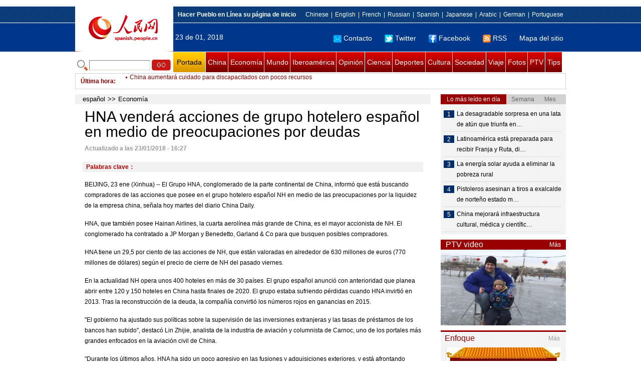

--- FILE ---
content_type: text/html
request_url: http://spanish.peopledaily.com.cn/n3/2018/0123/c31620-9418873.html
body_size: 10308
content:
<!DOCTYPE html PUBLIC "-//W3C//DTD XHTML 1.0 Transitional//EN" "http://www.w3.org/TR/xhtml1/DTD/xhtml1-transitional.dtd">

<html xmlns="http://www.w3.org/1999/xhtml">

<head>

<meta http-equiv="content-type" content="text/html;charset=UTF-8"/>

<meta http-equiv="Content-Language" content="utf-8" />

<meta content="all" name="robots" />

<title>HNA venderá acciones de grupo hotelero español en medio de preocupaciones por deudas</title>

<meta name="copyright" content="" />

<meta name="description" content="BEIJING, 23 ene (Xinhua) -- El Grupo HNA, conglomerado de la parte continental de China, informó que está buscando compradores de las acciones que posee en el grupo hotelero español NH en medio de las preocupaciones por la liquidez de la empresa china, señala hoy martes del diario China Daily." />

<meta name="keywords" content="" />

<meta name="filetype" content="0">

<meta name="publishedtype" content="1">

<meta name="pagetype" content="1">

<meta name="catalogs" content="F_31620">

<meta name="contentid" content="F_9418873">

<meta name="publishdate" content="2018-01-23">

<meta name="author" content="F_1005">

<meta name="source" content="Fuente：Xinhua">

<meta name="editor" content="">

<meta name="sourcetype" content="">

<meta http-equiv="X-UA-Compatible" content="IE=EmulateIE7" />

<link href="/img/2011spanishpd/page.css" type="text/css" rel="stylesheet" media="all" />

<script src="/img/2011spanishpd/list.js" language="javascript" type="text/javascript"></script>

<script src="/img/2011spanishpd/effect.js" language="javascript" type="text/javascript"></script>

<script language="javascript" type="text/javascript">

function addfavor(url,title) {

if(confirm("\n网址："+url+"\n确定添加收藏?")){

var ua = navigator.userAgent.toLowerCase();

if(ua.indexOf("msie 8")>-1){

external.AddToFavoritesBar(url,title);//IE8

}else{

try {

window.external.addFavorite(url, title);

} catch(e) {

try {

window.sidebar.addPanel(title, url, "");//firefox

} catch(e) {

alert("加入收藏失败，请使用Ctrl+D进行添加");

}

}

}

}

return false;

}

</script>

</head>

<body>

<!--ad-->



<!--nav-->

<div class="nav clear">

	<div class="w980 clear">

		<div class="nav01_left fl"><img src="/img/2011spanishpd/images/logo.jpg" alt="" /></div>

    	<div class="nav01_right fr">

        	<p class="one clear"><span><a style=cursor:hand onclick=this.style.behavior='url(#default#homepage)';this.setHomePage('http://spanish.peopledaily.com.cn/')><b>Hacer&nbsp;Pueblo&nbsp;en&nbsp;Línea&nbsp;su&nbsp;página&nbsp;de&nbsp;inicio</b></font></a></span><em><a href="http://www.people.com.cn/" target="_blank">Chinese</a>|<a href="http://english.peopledaily.com.cn/" target="_blank">English</a>|<a href="http://french.peopledaily.com.cn/" target="_blank">French</a>|<a href="http://russian.people.com.cn/" target="_blank">Russian</a>|<a href="http://spanish.peopledaily.com.cn/" target="_blank">Spanish</a>|<a href="http://j.people.com.cn/" target="_blank">Japanese</a>|<a href="http://arabic.people.com.cn/" target="_blank">Arabic</a>|<a href="http://german.people.com.cn/" target="_blank">German</a>|<a href="http://portuguese.people.com.cn/" target="_blank">Portuguese</a></em></p>

            <p class="two clear"><span>23 de 01, 2018</span><em><a href="mailto:master@cnwriter.com.cn"><img src="/img/2011spanishpd/images/icon1.gif" alt="" />Contacto</a></a><a href="http://Twitter.com" target="_blank"><img src="/img/2011spanishpd/images/icon2.gif" alt="" />Twitter</a><a href="www.facebook.com" target="_blank"><img src="/img/2011spanishpd/images/icon3.gif" alt="" />Facebook</a><a href="b" target="_blank"><img src="/img/2011spanishpd/images/icon4.gif" alt="" />RSS</a><a href="http://spanish.peopledaily.com.cn/31616/7783762.html" target="_blank">Mapa del sitio</a></em></p>

        </div>

    </div>

</div>

<div class="w980 nav02 clear">

	<div><form action="http://search.people.com.cn/language/search.do" name="searchForm" method="post"  target="_blank">
	<input type="hidden" name="dateFlag" value="false" />
	<input type="hidden" name="siteName" value="spanish" />
	<input type="hidden" name="pageNum" value="1" />
&nbsp;<img src="/img/2011spanishpd/images/icon5.gif" alt="" />&nbsp;<input name="keyword" id="keyword" type="text" class="one" value="" />&nbsp;<input type="image" name="button" id="button" value="search" src="/img/2011spanishpd/images/icon6.gif" />
</form></div>

    <p><a href="http://spanish.peopledaily.com.cn/" target="_blank" class="one">Portada</a><a href="http://spanish.peopledaily.com.cn/31621/index.html" target="_blank">China</a><a href="http://spanish.peopledaily.com.cn/31620/index.html" target="_blank">Economía</a><a href="http://spanish.peopledaily.com.cn/31618/index.html" target="_blank">Mundo</a><a href="http://spanish.peopledaily.com.cn/31617/index.html" target="_blank">Iberoamérica</a><a href="http://spanish.peopledaily.com.cn/31619/index.html" target="_blank">Opinión</a><a href="http://spanish.peopledaily.com.cn//92121/index.html" target="_blank">Ciencia</a><a href="http://spanish.peopledaily.com.cn/31615/index.html" target="_blank">Deportes</a><a href="http://spanish.peopledaily.com.cn//92122/index.html" target="_blank">Cultura</a><a href="http://spanish.peopledaily.com.cn/31614/index.html" target="_blank">Sociedad</a><a href="http://spanish.peopledaily.com.cn/204699/index.html" target="_blank">Viaje</a><a href="http://spanish.peopledaily.com.cn/31613/index.html" target="_blank">Fotos</a><a href="http://spanish.peopledaily.com.cn//101336/index.html" target="_blank">PTV</a><a href="http://spanish.peopledaily.com.cn/205763/index.html" target="_blank">Tips</a></p>

</div>

<!--new-->

<div class="width978 news clear">

	<div class="news_left">

    	<b><a href="http://spanish.peopledaily.com.cn/102262/index.html">&Uacute;ltima hora</a>:&nbsp;&nbsp;</b>
        <div id="listmar">
        	<ul><li><a href='/n3/2018/0123/c31620-9418873.html' target=_blank>HNA venderá acciones de grupo hotelero español en medio de preocupaciones por deudas</a></li>
<li><a href='/n3/2018/0123/c31621-9418871.html' target=_blank>China aumentará cuidado para discapacitados con pocos recursos</a></li>
<li><a href='/n3/2018/0123/c31621-9418867.html' target=_blank>(Foro China-CELAC) China aprecia apoyo de Bolivia a iniciativa de Franja y Ruta, según canciller chino</a></li>
<li><a href='/n3/2018/0123/c31614-9418864.html' target=_blank>Universidad china utiliza inteligencia artificial para corregir exámenes escritos</a></li>
<li><a href='/n3/2018/0123/c31618-9418863.html' target=_blank>Congreso de EEUU aprueba proyecto de ley para acabar con cierre de Gobierno</a></li>
<li><a href='/n3/2018/0123/c31617-9418861.html' target=_blank>Foro China-CELAC consolida las relaciones y la cooperación bilateral, afirma experto peruano</a></li>
<li><a href='/n3/2018/0123/c31621-9418857.html' target=_blank>China y Venezuela prometen profundizar cooperación integral</a></li>
<li><a href='/n3/2018/0123/c31614-9418855.html' target=_blank>Incendio de edificio de apartamentos deja cuatro muertos y 13 heridos en China</a></li>
<li><a href='/n3/2018/0123/c31614-9418854.html' target=_blank>China mantiene alerta azul por frente frío</a></li>
<li><a href='/n3/2018/0123/c31617-9418847.html' target=_blank>(Foro China-CELAC) ENTREVISTA: AL necesita más desarrollo tecnológico para dar otro salto en su relación con China</a></li>

</ul>
        </div>

    </div>

    <div class="news_right"></div>

    <script type="text/javascript">

	<!--   

	new simpleScroll("listmar",25,10,1);   

	-->

    </script>

</div>

<!--d2-->

<div class="w980 p2_content clearfix">

  	<div class="p2_left d2_left text_left fl">

    	<h6 class="d2_nav2"><a href="http://spanish.peopledaily.com.cn/" class="clink">español</a>&gt;&gt;<a href="http://spanish.peopledaily.com.cn/31620/" class="clink">Economía</a></h6>

      	<h1>HNA venderá acciones de grupo hotelero español en medio de preocupaciones por deudas</h1>

        <div class="text_1 clear"><span>Actualizado a las 23/01/2018 - 16:27</span></div>

        <div class="text_2 clear"></div>

        <div class="text_3 clear"><b>Palabras clave：</b></div>

        <div class="text_4 clear"></div>

        <p>
	BEIJING, 23 ene (Xinhua) -- El Grupo HNA, conglomerado de la parte continental de China, informó que está buscando compradores de las acciones que posee en el grupo hotelero español NH en medio de las preocupaciones por la liquidez de la empresa china, señala hoy martes del diario China Daily.</p>
<p>
	HNA, que también posee Hainan Airlines, la cuarta aerolínea más grande de China, es el mayor accionista de NH. El conglomerado ha contratado a JP Morgan y Benedetto, Garland &amp; Co para que busquen posibles compradores.</p>
<p>
	HNA tiene un 29,5 por ciento de las acciones de NH, que están valoradas en alrededor de 630 millones de euros (770 millones de dólares) según el precio de cierre de NH del pasado viernes.</p>
<p>
	En la actualidad NH opera unos 400 hoteles en más de 30 países. El grupo español anunció con anterioridad que planea abrir entre 120 y 150 hoteles en China hasta finales de 2020. El grupo estaba sufriendo pérdidas cuando HNA invirtió en 2013. Tras la reconstrucción de la deuda, la compañía convirtió los números rojos en ganancias en 2015.</p>
<p>
	"El gobierno ha ajustado sus políticas sobre la supervisión de las inversiones extranjeras y las tasas de préstamos de los bancos han subido", destacó Lin Zhijie, analista de la industria de aviación y columnista de Carnoc, uno de los portales más grandes enfocados en la aviación civil de China.</p>
<p>
	"Durante los últimos años, HNA ha sido un poco agresivo en las fusiones y adquisiciones exteriores, y está afrontando dificultades financieras debido a unos controles más estrictos. A largo plazo necesita fortalecer la confianza del mercado y los inversionistas. También es una opción considerable ajustar su estructura de negocios y vender algunos activos no centrales para mantener la liquidez financiera", indicó.</p>
<p>
	Desde 2010 HNA ha comprado cerca de 40 activos extranjeros para recombinar e impulsar su expansión global, y la suma total de transacciones ha superado los 40.000 millones de dólares. Sus activos van desde aerolíneas, proveedores de logística, grupos de restauración, hoteles, instituciones financieras hasta edificios de oficinas, de acuerdo con los datos del Grupo Morning Whistle, una plataforma en línea que ofrece informaciones sobre las compras y adquisiciones extranjeras.</p>
<p>
	Por el momento, HNA tiene ocho compañías cotizadas en el mercado de acciones A y tres cotizadas en la Bolsa de Hong Kong. Recientemente, cinco de las firmas en el parqué suspendieron sus transacciones a la espera de importantes anuncios.</p>
<p>
	Chen Feng, cofundador y presidente del Grupo HNA, admitió con anterioridad que la compañía estaba afrontando problemas de liquidez. Sin embargo, era optimista y pensaba que la compañía podía superar el problema y continuar obteniendo el apoyo de los bancos y otras instituciones financieras.</p>
<p>
	El lunes las acciones de las compañías HNA Innovation y Zhejiang Haiyue, y el Grupo de Inversión de Infraestructura HNA, todos subordinados a HNA, cayeron hasta el límite diario, que está fijado en el diez por ciento.</p>
<p>
	Otras filiales a HNA también registraron pérdidas el mismo día. Las acciones del Grupo Yeland descendieron un 3,38 por ciento, hasta los 3,43 yuanes (54 centavos de dólar), mientras que las de Desarrollo Eléctrico Noreste disminuyeron un 3,85 por ciento y cerraron en cuatro yuanes.&nbsp;&nbsp;</p>


        <div class="text_4 clear"></div>
        
        <div class="wb_6 clearfix">
        	<h2>Comentario</h2>
        	<form action="http://foreign_comments.people.cn/spain/index.php/Comment/insercomment" id="form" name="form" method="post" accept-charset="utf-8">
            <input type = "hidden" name = "type" value = "0">
            <input type = "hidden" name = "news_id" id = "news_id" value = "9418873">
            <input type = "hidden" name = "news_url" value = "http://spanish.peopledaily.com.cn/n3/2018/0123/c31620-9418873.html">
            <input type = "hidden" name = "news_title" value = 'HNA venderá acciones de grupo hotelero español en medio de preocupaciones por deudas'>
            <input type = "hidden" name = "node_id" value = "31620">
        	<ul>
            	<li>Nombre de usuario <input type="text"  name="uid" id="uid" class="on" /></li>
                <li><textarea  name="comment" id="comment" cols="45" rows="5"></textarea></li>
                <li class="on"><img src="/img/2011spanishpd/images/icon_chake.gif" alt="" onclick="chake_submit()" />&nbsp;&nbsp;&nbsp;&nbsp;<a href="http://foreign_comments.people.cn/spain/index.php/comment/netuser/9418873" target="_blank">Leer todos los comentarios</a></li>
            </ul>
            </form>
        </div>
        <div class="ly_11 clearfix">
      		
      	</div>
        
        <div class="ipc_none clearfix">
        <ul class="ipc_none_pic01 clear clearfix"><li><a href="/n3/2017/0817/c31614-9256746.html" target="_blank"><img src="/NMediaFile/2017/0817/FOREIGN201708171554000123575882871.jpg" width="160" height="105" alt="Sillitas para esperar el autobús, &#13;la última invención en una economía compartida"></a><a href="/n3/2017/0817/c31614-9256746.html" target="_blank">Sillitas para esperar el autobús, 
la última invención en una economía compartida</a></li>
<li><a href="/n3/2017/0817/c92121-9256706.html" target="_blank"><img src="/NMediaFile/2017/0817/FOREIGN201708171450000376261582229.jpg" width="160" height="105" alt="Se filtra por error el sexto episodio&#13; de «Juego de Tronos»"></a><a href="/n3/2017/0817/c92121-9256706.html" target="_blank">Se filtra por error el sexto episodio
 de «Juego de Tronos»</a></li>
<li><a href="/n3/2017/0818/c92121-9257202.html" target="_blank"><img src="/NMediaFile/2017/0818/FOREIGN201708181316000558321436643.jpg" width="160" height="105" alt="Un robot monje aprende a hablar inglés"></a><a href="/n3/2017/0818/c92121-9257202.html" target="_blank">Un robot monje aprende a hablar inglés</a></li>
<li><a href="/n3/2017/0815/c31621-9255258.html" target="_blank"><img src="/NMediaFile/2017/0815/FOREIGN201708150838000489207630906.jpg" width="160" height="105" alt="Se estrena el documental &#13;sobre “mujeres de consuelo” de China"></a><a href="/n3/2017/0815/c31621-9255258.html" target="_blank">Se estrena el documental 
sobre “mujeres de consuelo” de China</a></li>
<li><a href="/n3/2017/0816/c31621-9256175.html" target="_blank"><img src="/NMediaFile/2017/0816/FOREIGN201708161537000524699816035.jpg" width="160" height="105" alt="57 universidades chinas &#13;entre las 500 mejores del mundo"></a><a href="/n3/2017/0816/c31621-9256175.html" target="_blank">57 universidades chinas 
entre las 500 mejores del mundo</a></li>
<li><a href="/n3/2017/0817/c31620-9256748.html" target="_blank"><img src="/NMediaFile/2017/0817/FOREIGN201708171558000024722352820.jpg" width="160" height="105" alt="Las 10 cadenas hoteleras &#13;más grandes del mundo"></a><a href="/n3/2017/0817/c31620-9256748.html" target="_blank">Las 10 cadenas hoteleras 
más grandes del mundo</a></li>
<li><a href="/n3/2017/0817/c31614-9256758.html" target="_blank"><img src="/NMediaFile/2017/0817/FOREIGN201708171614000518971400922.jpeg" width="160" height="105" alt="¿Cuánto paga un residente extranjero&#13; por un alquiler en Beijing?"></a><a href="/n3/2017/0817/c31614-9256758.html" target="_blank">¿Cuánto paga un residente extranjero
 por un alquiler en Beijing?</a></li>
<li><a href="/n3/2017/0818/c31614-9257239.html" target="_blank"><img src="/NMediaFile/2017/0818/FOREIGN201708181408000509873548463.jpg" width="160" height="105" alt="Un graduado de Tsinghua convierte &#13;la cría del esturión cuchara en una mina de oro"></a><a href="/n3/2017/0818/c31614-9257239.html" target="_blank">Un graduado de Tsinghua convierte 
la cría del esturión cuchara en una mina de oro</a></li>
<li><a href="/n3/2017/0818/c92122-9257248.html" target="_blank"><img src="/NMediaFile/2017/0818/FOREIGN201708181428000110084442905.jpg" width="160" height="105" alt="La dedicación de una niña &#13;al arte de la Ópera de Pekín"></a><a href="/n3/2017/0818/c92122-9257248.html" target="_blank">La dedicación de una niña 
al arte de la Ópera de Pekín</a></li>
</ul>
        </div>

        <div class="pt10 text_5 clear"><a href="#" onclick="window.print();"><img src="/img/2011spanishpd/images/icon8.gif" alt="" />Imprimir</a><a href="javascript:;" onclick="javascript:addfavor('/n3/2018/0123/c31620-9418873.html

','HNA&nbsp;venderá&nbsp;acciones&nbsp;de&nbsp;grupo&nbsp;hotelero&nbsp;español&nbsp;en&nbsp;medio&nbsp;de&nbsp;preocupaciones&nbsp;por&nbsp;deudas');"><img src="/img/2011spanishpd/images/icon9.gif" alt="" />Favorito</a><a target=_blank href="mailto:spanish@people.cn"><img src="/img/2011spanishpd/images/icon10.gif" alt="" />Corregir</a><a href="mailto:spanish@people.cn"><img src="/img/2011spanishpd/images/icon11.gif" alt="" />e-mail</a><b><a href="http://posts.people.com.cn/bbs_new/app/src/main/?action=list&amp;bid=&amp;channel_id=31620&amp;id=9418873&amp;lang=spanish" target="_blank">Comentarios</a></b></div>

        <div class="p2_3 text_6 clear">

        	<div class="rollBox2 clear">

     			<div class="LeftBotton2" onmousedown="ISL_GoUp2()" onmouseup="ISL_StopUp2()" onmouseout="ISL_StopUp2()"></div>

     			<div class="Cont2" id="ISL_Cont2">

      			<div class="ScrCont2">

       			<div id="List3">

            		<div class="pic2"><a href="/n3/2018/0123/c31617-9418528.html" target=_blank><img src="/NMediaFile/2018/0123/FOREIGN201801230853000531593310821.jpg" width="143" height="108" alt="(Foro China-CELAC)RESUMEN: AL y China afrontan desafío común de cohesión social y sostenibilidad, dice CEPAL"/></a><a href="/n3/2018/0123/c31617-9418528.html" target=_blank>(Foro China-CELAC)RESUMEN: AL y China afrontan desafío común de cohesión social y sostenibilidad, dice CEPAL</a></div>
<div class="pic2"><a href="/n3/2018/0122/c92122-9418053.html" target=_blank><img src="/NMediaFile/2018/0122/FOREIGN201801220928000412226259899.jpg" width="143" height="108" alt="España hace ruta turística en memoria de escritora china Sanmao"/></a><a href="/n3/2018/0122/c92122-9418053.html" target=_blank>España hace ruta turística en memoria de escritora china Sanmao</a></div>
<div class="pic2"><a href="/n3/2018/0122/c31618-9418038.html" target=_blank><img src="/NMediaFile/2018/0122/FOREIGN201801221639000073814529623.jpg" width="143" height="108" alt="Equipo de avanzada de RPDC visita instalaciones para actuaciones en Corea del Sur durante Juegos Olímpicos de Invierno"/></a><a href="/n3/2018/0122/c31618-9418038.html" target=_blank>Equipo de avanzada de RPDC visita instalaciones para actuaciones en Corea del Sur durante Juegos Olímpicos de Invierno</a></div>
<div class="pic2"><a href="/n3/2018/0122/c31618-9418018.html" target=_blank><img src="/NMediaFile/2018/0122/FOREIGN201801220907000384260145847.jpg" width="143" height="108" alt="Al menos 18 civiles mueren en campaña militar turca en Afrin, Siria"/></a><a href="/n3/2018/0122/c31618-9418018.html" target=_blank>Al menos 18 civiles mueren en campaña militar turca en Afrin, Siria</a></div>
<div class="pic2"><a href="/n3/2018/0119/c92122-9317526.html" target=_blank><img src="/NMediaFile/2018/0119/FOREIGN201801191518000087123185136.jpg" width="143" height="108" alt="Los niños asisten al Festival Dong de Año Nuevo con sombreros tradicionales en Guizhou"/></a><a href="/n3/2018/0119/c92122-9317526.html" target=_blank>Los niños asisten al Festival Dong de Año Nuevo con sombreros tradicionales en Guizhou</a></div>
<div class="pic2"><a href="/n3/2018/0117/c92122-9316404.html" target=_blank><img src="/NMediaFile/2018/0117/FOREIGN201801170934000198016854981.jpg" width="143" height="108" alt="El noviazgo del Príncipe Harry y Meghan Markle tendrá su película"/></a><a href="/n3/2018/0117/c92122-9316404.html" target=_blank>El noviazgo del Príncipe Harry y Meghan Markle tendrá su película</a></div>
<div class="pic2"><a href="/n3/2018/0117/c31615-9316394.html" target=_blank><img src="/NMediaFile/2018/0117/FOREIGN201801170928000077906949984.jpg" width="143" height="108" alt="Anuncian la despedida del brasileño Ronaldinho"/></a><a href="/n3/2018/0117/c31615-9316394.html" target=_blank>Anuncian la despedida del brasileño Ronaldinho</a></div>
<div class="pic2"><a href="/n3/2018/0117/c92121-9316358.html" target=_blank><img src="/NMediaFile/2018/0117/FOREIGN201801170906000322294721108.jpg" width="143" height="108" alt="Presentan la primera demanda rusa contra Apple por ralentizar los iPhones"/></a><a href="/n3/2018/0117/c92121-9316358.html" target=_blank>Presentan la primera demanda rusa contra Apple por ralentizar los iPhones</a></div>



            	</div>

				<div id="List4"></div>

      			</div>

				</div>

				<div class="RightBotton2" onmousedown="ISL_GoDown2()" onmouseup="ISL_StopDown2()" onmouseout="ISL_StopDown2()"></div> 

			</div>

        	<script language="javascript" type="text/javascript"> 

<!-- 

//图片滚动列表 mengjia 070816 

var Speed2 = 10; //速度(毫秒) 

var Space2 = 5; //每次移动(px) 

var PageWidth2 = 162; //翻页宽度 

var fill2 = 0; //整体移位 

var MoveLock2 = false; 

var MoveTimeObj2; 

var Comp2 = 0; 

var AutoPlayObj2 = null; 

GetObj("List4").innerHTML = GetObj("List3").innerHTML; 

GetObj('ISL_Cont2').scrollLeft = fill2; 

GetObj("ISL_Cont2").onmouseover = function(){clearInterval(AutoPlayObj2);} 

GetObj("ISL_Cont2").onmouseout = function(){AutoPlay2();} 

AutoPlay2(); 

function GetObj(objName){if(document.getElementById){return eval('document.getElementById("'+objName+'")')}else{return eval('document.all.'+objName)}} 

function AutoPlay2(){ //自动滚动 

clearInterval(AutoPlayObj2); 

AutoPlayObj2 = setInterval('ISL_GoDown2();ISL_StopDown2();',5000); //间隔时间 

} 

function ISL_GoUp2(){ //上翻开始 

if(MoveLock2) return; 

clearInterval(AutoPlayObj2); 

MoveLock2 = true; 

MoveTimeObj2 = setInterval('ISL_ScrUp2();',Speed2); 

} 

function ISL_StopUp2(){ //上翻停止 

clearInterval(MoveTimeObj2); 

if(GetObj('ISL_Cont2').scrollLeft % PageWidth2 - fill2 != 0){ 

Comp2 = fill2 - (GetObj('ISL_Cont2').scrollLeft % PageWidth2); 

CompScr2(); 

}else{ 

MoveLock2 = false; 

} 

AutoPlay(); 

} 

function ISL_ScrUp2(){ //上翻动作 

if(GetObj('ISL_Cont2').scrollLeft <= 0){GetObj('ISL_Cont2').scrollLeft = GetObj('ISL_Cont2').scrollLeft + GetObj('List3').offsetWidth} 

GetObj('ISL_Cont2').scrollLeft -= Space2 ; 

} 

function ISL_GoDown2(){ //下翻 

clearInterval(MoveTimeObj2); 

if(MoveLock2) return; 

clearInterval(AutoPlayObj2); 

MoveLock2 = true; 

ISL_ScrDown2(); 

MoveTimeObj2 = setInterval('ISL_ScrDown2()',Speed2); 

} 

function ISL_StopDown2(){ //下翻停止 

clearInterval(MoveTimeObj2); 

if(GetObj('ISL_Cont2').scrollLeft % PageWidth2 - fill2 != 0 ){ 

Comp2 = PageWidth2 - GetObj('ISL_Cont2').scrollLeft % PageWidth2 + fill2; 

CompScr2(); 

}else{ 

MoveLock2 = false; 

} 

AutoPlay2(); 

} 

function ISL_ScrDown2(){ //下翻动作 

if(GetObj('ISL_Cont2').scrollLeft >= GetObj('List3').scrollWidth){GetObj('ISL_Cont2').scrollLeft = GetObj('ISL_Cont2').scrollLeft - GetObj('List3').scrollWidth;} 

GetObj('ISL_Cont2').scrollLeft += Space2 ; 

} 

function CompScr2(){ 

var num2; 

if(Comp2 == 0){MoveLock2 = false;return;} 

if(Comp2 < 0){ //上翻 

if(Comp2 < -Space2){ 

   Comp2 += Space2; 

   num2 = Space2; 

}else{ 

   num2 = -Comp2; 

   Comp2 = 0; 

} 

GetObj('ISL_Cont2').scrollLeft -= num2; 

setTimeout('CompScr2()',Speed2); 

}else{ //下翻 

if(Comp2 > Space2){ 

   Comp2 -= Space2; 

   num2 = Space2; 

}else{ 

   num2 = Comp2; 

   Comp2 = 0; 

} 

GetObj('ISL_Cont2').scrollLeft += num2; 

setTimeout('CompScr2()',Speed2); 

} 

} 

//-->

</script>

        </div>

        <div class="text_7 clear">

        	<h3><h3>Noticias relacionadas:</h3></h3>

            

        </div>

  	</div>

    <div class="p2_right fr">

    	<div class="clear"><img src="/img/2011spanishpd/images/line250a.gif" alt="" /></div>

    	<div class="ph_list clear">

        	<ol>

            	<li class="one" style="cursor:pointer;" id="ba_1" onmouseover="swapAon(1)">Lo más leído en día</li>

                <li style="cursor:pointer;" id="ba_2" onmouseover="swapAon(2)">Semana</li>

                <li style="cursor:pointer;" id="ba_3" onmouseover="swapAon(3)">Mes</li>

            </ol>

    		<ul id="bb_1" style="display:block;">

				<li><span>1</span><a href="/n3/2018/0122/c31614-9418034.html" title="La desagradable sorpresa en una lata de atún que triunfa en la red" target="_blank">La desagradable sorpresa en una lata de atún que triunfa en…</a></li><li><span>2</span><a href="/n3/2018/0122/c31617-9418367.html" title="Latinoamérica está preparada para recibir Franja y Ruta, dice canciller chileno" target="_blank">Latinoamérica está preparada para recibir Franja y Ruta, di…</a></li><li><span>3</span><a href="/n3/2018/0122/c31614-9418204.html" target="_blank">La energía solar ayuda a eliminar la pobreza rural</a></li><li><span>4</span><a href="/n3/2018/0122/c31617-9418031.html" title="Pistoleros asesinan a tiros a exalcalde de norteño estado mexicano de Durango" target="_blank">Pistoleros asesinan a tiros a exalcalde de norteño estado m…</a></li><li><span>5</span><a href="/n3/2018/0122/c31621-9417965.html" title="China mejorará infraestructura cultural, médica y científica en áreas rurales" target="_blank">China mejorará infraestructura cultural, médica y científic…</a></li>

			</ul>

            <ul id="bb_2" style="display:none;">

            	<li><span>1</span><a href="/n3/2018/0120/c31618-9317765.html" target="_blank">Científicos de EEUU: Gripe podría propagarse sólo por respirar</a></li><li><span>2</span><a href="/n3/2018/0122/c31614-9418034.html" target="_blank">La desagradable sorpresa en una lata de atún que triunfa en la red</a></li><li><span>3</span><a href="/n3/2018/0118/c92121-9316900.html" target="_blank">Científicos precisan el tipo de enfermedad que eliminó 15 millones de aztecas</a></li><li><span>4</span><a href="/n3/2018/0116/c31617-9315832.html" target="_blank">Oposición venezolana descarta firmar &quot;cualquier acuerdo&quot; con gobierno</a></li><li><span>5</span><a href="/n3/2018/0116/c92121-9316063.html" target="_blank">El segundo avión C919 realiza su primer vuelo de este año</a></li>

			</ul>

            <ul id="bb_3" style="display:none;">

				<li><span>1</span><a href="/n3/2018/0111/c92121-9314173.html" target="_blank">Stephen Hawking alerta sobre el mundo infernal que nos espera</a></li><li><span>2</span><a href="/n3/2018/0110/c92121-9313749.html" target="_blank">Investigadores chinos logran avance en diagnóstico de lupus</a></li><li><span>3</span><a href="/n3/2017/1226/c92121-9308532.html" target="_blank">Apple admite su boicot contra los iPhones antiguos</a></li><li><span>4</span><a href="/n3/2018/0110/c31614-9313841.html" target="_blank">El frío extremo convierte la cabeza de un niño en un gran copo de nieve</a></li><li><span>5</span><a href="/n3/2017/1225/c92122-9308304.html" title="Exposición de arte contemporáneo colombiano en Beijing cierra el año con broche de oro" target="_blank">Exposición de arte contemporáneo colombiano en Beijing cierra el año con broche…</a></li>

			</ul>

	    </div>

        <div class="clear"><img src="/img/2011spanishpd/images/line250a.gif" alt="" /></div>

        <h3 class="p2_6 clear"><span>PTV video</span><a href="http://spanish.peopledaily.com.cn//101336/index.html" target="_blank">Más</a></h3>
        <div class="clear"><a href="http://spanish.peopledaily.com.cn/n3/2018/0122/c31614-9418325.html" target=_blank><img src="/NMediaFile/2018/0122/FOREIGN201801221650034386822457571.jpg" width="250" height="151" alt="Patinaje sobre hielo en los lagos de Beijing muestra la pasión de la gente por los deportes de invierno"/></a>
</div>

        <div class="clear"><img src="/img/2011spanishpd/images/line250a.gif" alt="" /></div>

      	<h3 class="p2_4 clear"><span>Enfoque</span><a href="http://spanish.peopledaily.com.cn/100751/index.html" target="_blank">Más</a></h3><p class="p2_7 clear"><a href="http://spanish.peopledaily.com.cn/n3/2018/0123/c92122-9418790.html" target=_blank><img src="/NMediaFile/2018/0123/FOREIGN201801231600001655142704903.png" width="230" height="160"/></a>


        <ul class="pt10 list_13 clear"><li><a href='/n3/2018/0123/c92122-9418790.html' target=_blank>Un estudiante de Jiangsu escribe coplas del Festival de Primavera usando símbolos químicos</a></li>
<li><a href='/n3/2018/0122/c31614-9418241.html' target=_blank>Los hombres de China continental superan en 32.66 millones a las mujeres</a></li>
<li><a href='/n3/2018/0119/c92122-9317520.html' target=_blank>Filme basado en la Universidad Tsinghua redimensiona al actor Huang Xiaoming</a></li>
<li><a href='/n3/2018/0118/c31621-9316802.html' target=_blank>China aclara obligaciones relacionadas con deudas contraídas por cónyuges</a></li>
<li><a href='/n3/2018/0117/c31614-9316577.html' target=_blank>La policía de Guangdong decomisa la mayor cantidad de dinero falso en la historia moderna de China</a></li>
<li><a href='/n3/2018/0116/c31614-9316015.html' target=_blank>Amigos por correspondencia de China y Bielorrusia se reencuentran después de 55 años</a></li>
<li><a href='/n3/2018/0115/c31614-9315473.html' target=_blank>El encanto contemporáneo de lo tradicional: “el vino de arroz es mejor que las lágrimas”</a></li>
<li><a href='/n3/2018/0112/c31614-9314788.html' target=_blank>Envian donaciones a la escuela rural del chico apodado “copo de nieve”</a></li>
<li><a href='/n3/2018/0111/c31621-9314348.html' target=_blank>Las autoridades luchan contra la contaminación en la Florida de China</a></li>
<li><a href='/n3/2018/0110/c31614-9313746.html' target=_blank>La Administración Nacional de Turismo promoverá una nueva etapa en la “revolución de los aseos” en China</a></li>
<li><a href='/n3/2018/0109/c31620-9313401.html' target=_blank>Las visitas al asesor matrimonial crecen en China</a></li>
<li><a href='/n3/2018/0108/c92122-9312826.html' target=_blank>¿Cúales fueron las diez películas chinas más taquilleras durante el 2017?</a></li>
<li><a href='/n3/2018/0105/c31614-9312096.html' target=_blank>La "ciudad china de la nieve" responde quejas de un turista</a></li>
<li><a href='/n3/2018/0103/c31621-9311011.html' target=_blank>Diez grandes eventos a celebrarse en China durante el 2018</a></li>
<li><a href='/n3/2018/0102/c31620-9310447.html' target=_blank>China cierra puertas de comercio de marfil</a></li>
<li><a href='/n3/2017/1229/c31618-9309870.html' target=_blank>Las 10 noticias internacionales más importantes de 2017</a></li>
</ul>

		<div class="clear"><img src="/img/2011spanishpd/images/line250a.gif" alt="" /></div>

		

        <ol class="pb10 p3_8 clear"><li><p><a href="http://spanish.peopledaily.com.cn/32001/313501/index.html" target=_blank><img src="/NMediaFile/2017/0622/FOREIGN201706221622403527901825023.jpg" width="228" height="78"/></a></p></li>
<li><p><a href="http://spanish.peopledaily.com.cn/32001/313175/index.html" target=_blank><img src="/NMediaFile/2016/1227/FOREIGN201612271713282707105635836.jpg" width="228" height="78"/></a></p></li>
<li><p><a href="http://spanish.peopledaily.com.cn/32001/313114/index.html" target=_blank><img src="/NMediaFile/2016/1109/FOREIGN201611091716469283747511558.jpg" width="228" height="78"/></a></p></li>
<li><p><a href="http://spanish.peopledaily.com.cn/32001/312729/index.html" target=_blank><img src="/NMediaFile/2016/0805/FOREIGN201608051656490027049456269.jpg" width="228" height="78"/></a></p></li>
<li><p><a href="http://spanish.peopledaily.com.cn/32001/312872/index.html" target=_blank><img src="/NMediaFile/2016/0726/FOREIGN201607261447155257324309177.jpg" width="228" height="78"/></a></p></li>
<li><p><a href="http://spanish.peopledaily.com.cn/32001/312832/index.html" target=_blank><img src="/NMediaFile/2016/0712/FOREIGN201607121339527666793176847.jpg" width="228" height="78"/></a></p></li>
<li><p><a href="http://spanish.peopledaily.com.cn/32001/312637/index.html" target=_blank><img src="/NMediaFile/2016/0407/FOREIGN201604071112399833358401888.jpg" width="228" height="78"/></a></p></li>
<li><p><a href="http://spanish.peopledaily.com.cn/32001/312535/index.html" target=_blank><img src="/NMediaFile/2016/0324/FOREIGN201603240928292520696746144.jpg" width="228" height="78"/></a></p></li>
<li><p><a href="http://download.people.com.cn/The%20Directory%20of%20Spokerspersonsof%20China.pdf" target=_blank><img src="/NMediaFile/2015/1218/FOREIGN201512181641263092116494593.jpg" width="228" height="78"/></a></p></li>
<li><p><a href="http://spanish.peopledaily.com.cn/32001/312319/index.html" target=_blank><img src="/NMediaFile/2015/1210/FOREIGN201512101318434572472717091.jpg" width="228" height="78"/></a></p></li>
</ol>

    </div>

</div>

<!--link-->

<div class="mt10 w980 link_1 clear"><a href="http://spanish.peopledaily.com.cn/" target="_blank">Portada</a><a href="http://spanish.peopledaily.com.cn/31621/index.html" target="_blank">China</a><a href="http://spanish.peopledaily.com.cn/31620/index.html" target="_blank">Economía</a><a href="http://spanish.peopledaily.com.cn/31618/index.html" target="_blank">Mundo</a><a href="http://spanish.peopledaily.com.cn/31617/index.html" target="_blank">Iberoamérica</a><a href="http://spanish.peopledaily.com.cn/31619/index.html" target="_blank">Opinión</a><a href="http://spanish.peopledaily.com.cn//92121/index.html" target="_blank">Ciencia-Tec</a><a href="http://spanish.peopledaily.com.cn/31615/index.html" target="_blank">Deportes</a><a href="http://spanish.peopledaily.com.cn//92122/index.html" target="_blank">Cultura</a><a href="http://spanish.peopledaily.com.cn/31614/index.html" target="_blank">Sociedad</a><a href="http://spanish.peopledaily.com.cn/204699/index.html" target="_blank">Viaje</a><a href="http://spanish.peopledaily.com.cn/31613/index.html" target="_blank">Fotos</a><a href="http://spanish.peopledaily.com.cn//101336/index.html" target="_blank">PTV</a><a href="b" target="_blank">Blogs</a></div>

<div class="w980 link_2 clear"><img src="/img/2011spanishpd/images/link_1.gif" alt="" border="0" usemap="#Map" />

  <map name="Map" id="Map"><area shape="rect" coords="400,11,444,36" href="http://kr.people.com.cn/" target="_blank" alt="" /><area shape="rect" coords="315,9,354,36" href="http://russian.people.com.cn/" target="_blank" alt="" /><area shape="rect" coords="355,9,395,36" href="http://arabic.people.com.cn/" target="_blank" alt="" /><area shape="rect" coords="315,11,354,36" href="#" alt="" /><area shape="rect" coords="255,9,311,36" href="#" alt="" /><area shape="rect" coords="195,8,247,36" href="http://french.peopledaily.com.cn/" target="_blank" alt="" /><area shape="rect" coords="136,7,185,36" href="http://j.people.com.cn/" target="_blank" alt="" /><area shape="rect" coords="85,7,132,36" href="http://english.peopledaily.com.cn/" target="_blank" alt="" />

    <area shape="rect" coords="0,5,31,36" href="http://www.people.com.cn/" target="_blank" alt="人民网" />

    <area shape="rect" coords="39,6,75,36" href="http://www.people.com.cn/BIG5/" target="_blank" alt="" />

  </map>

</div>

<!--copyright-->

<div id="copyright">Copyright: Queda rigurosamente prohibida la redistribución total o parcial de los <br />
contenidos de los servicios de Pueblo en Línea sin el consentimiento expreso suyo. </div>
<script src="/img/2011english/jquery-1.7.1.min.js" type="text/javascript"></script>
<script src="/img/FOREIGN/2015/11/212722/js/jquery.cookie.js" type="text/javascript"></script>
<script type="text/javascript">
function chake_submit(){
	var uid = $('#uid').val();  
	var comment = $('#comment').val(); 
	var news_id = $('#news_id').val();

	var cookies_newsid = $.cookie(news_id);
	if (cookies_newsid == comment){
		alert('Merci d’éviter les spams.');
		return false;
	}else{
		if(uid == ''){
			alert('Choisir un pseudo');
			return false;
		}
		if(comment == ''){
		   alert('Laissez un commentaire.');
		   return false;
		}
		$.cookie(news_id, comment, { expires: 1 }); 
		document.getElementById('form').submit();  
	}
}
</script>
<script src="http://tools.people.com.cn/css/2010tianrun/webdig_test.js" language="javascript" type="text/javascript" async></script>

<img src="http://counter.people.cn:8000/d.gif?id=9418873" width=0 height=0 style="display:none;">

</body>

</html>